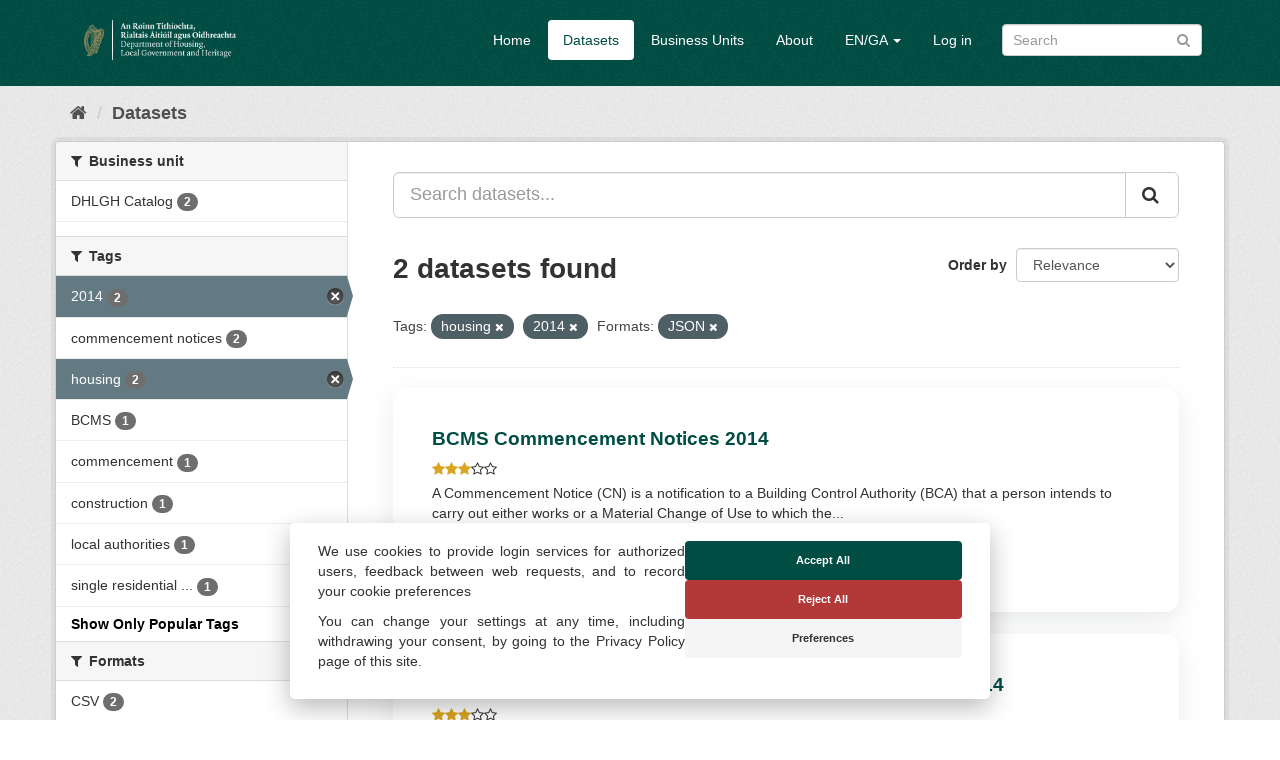

--- FILE ---
content_type: text/html; charset=utf-8
request_url: https://opendata.housing.gov.ie/dataset/?tags=housing&_tags_limit=0&res_format=JSON&tags=2014
body_size: 24823
content:
<!DOCTYPE html>
<!--[if IE 9]> <html lang="en_GB" class="ie9"> <![endif]-->
<!--[if gt IE 8]><!--> <html lang="en_GB"> <!--<![endif]-->
  <head>
    <meta charset="utf-8" />
      <meta name="generator" content="ckan 2.9.13" />
      <meta name="viewport" content="width=device-width, initial-scale=1.0">
    <title>Dataset - DHLGH Open Data</title>

    
    
    <link rel="shortcut icon" href="/img/favicon.ico" />
    
    
        <link rel="alternate" type="text/n3" href="https://opendata.housing.gov.ie/catalog.n3"/>
        <link rel="alternate" type="text/turtle" href="https://opendata.housing.gov.ie/catalog.ttl"/>
        <link rel="alternate" type="application/rdf+xml" href="https://opendata.housing.gov.ie/catalog.xml"/>
        <link rel="alternate" type="application/ld+json" href="https://opendata.housing.gov.ie/catalog.jsonld"/>
    


  
    
    

      
      
      
    


    
    


    
    


  




    
      
      
    

    
    <link href="/webassets/base/2471d0b8_main.css" rel="stylesheet"/>
<link href="/webassets/cookieconsent/cookieconsent_cd9828df.css" rel="stylesheet"/>
<link href="/webassets/ckanext-geoview/77c3ca23_geo-resource-styles.css" rel="stylesheet"/>
<link href="/webassets/ckanext-harvest/c95a0af2_harvest_css.css" rel="stylesheet"/>
<link href="/webassets/ckanext-scheming/728ec589_scheming_css.css" rel="stylesheet"/>
<link href="/webassets/psbthemealt/psbthemealt_621f3214.css" rel="stylesheet"/>
    
  </head>

  
  <body data-site-root="https://opendata.housing.gov.ie/" data-locale-root="https://opendata.housing.gov.ie/" >

    
    <div class="sr-only sr-only-focusable"><a href="#content">Skip to content</a></div>
  

  
     




<header class="navbar navbar-static-top masthead">
    
  <div class="container">
    <div class="navbar-right">
      <button data-target="#main-navigation-toggle" data-toggle="collapse" class="navbar-toggle collapsed" type="button" aria-label="expand or collapse" aria-expanded="false">
        <span class="sr-only">Toggle navigation</span>
        <span class="fa fa-bars"></span>
      </button>
    </div>
    <hgroup class="header-image navbar-left">
       
      <a class="logo" href="/"><img src="/img/dhlgh-logo-header.png" alt="DHLGH Open Data" title="DHLGH Open Data" class="img img-responsive" /></a>
       
    </hgroup>

    <div class="collapse navbar-collapse" id="main-navigation-toggle">
      
      <nav class="section navigation">
        <ul class="nav nav-pills">
            
          
          <li><a href="/">Home</a></li><li class="active"><a href="/dataset/">Datasets</a></li><li><a href="/organization/">Business Units</a></li><li><a href="/about">About</a></li>
          
	    
       
          
      
<li class="dropdown">
    <a class="dropdown-toggle" data-toggle="dropdown" role="button" href="#">EN/GA <span
            class="caret"></span></a>
    <ul class="dropdown-menu" role="menu" aria-labelledby="dLabel">
        
        
        <li><a href="/en_GB/dataset/?tags=housing&amp;_tags_limit=0&amp;res_format=JSON&amp;tags=2014">English</a></li>
        
        
        
        <li><a href="/ga/dataset/?tags=housing&amp;_tags_limit=0&amp;res_format=JSON&amp;tags=2014">Gaeilge</a></li>
        
        
    </ul>
</li>
      
      
        <li><a href="/user/login">Log in</a></li>
      
        </ul>
      </nav>
       
      
      <form class="section site-search simple-input" action="/dataset/" method="get">
        <div class="field">
          <label for="field-sitewide-search">Search Datasets</label>
          <input id="field-sitewide-search" type="text" class="form-control" name="q" placeholder="Search" aria-label="Search datasets"/>
          <button class="btn-search" type="submit" aria-label="Submit"><i class="fa fa-search"></i></button>
        </div>
      </form>
      
      
    </div>
  </div>
</header>

  
    <div class="main">
      <div id="content" class="container">
        
          
            <div class="flash-messages">
              
                
              
            </div>
          

          
            <div class="toolbar" role="navigation" aria-label="Breadcrumb">
              
                
                  <ol class="breadcrumb">
                    
<li class="home"><a href="/" aria-label="Home"><i class="fa fa-home"></i><span> Home</span></a></li>
                    
  <li class="active"><a href="/dataset/">Datasets</a></li>

                  </ol>
                
              
            </div>
          

          <div class="row wrapper">
            
            
            

            
              <aside class="secondary col-sm-3">
                
                
  <div class="filters">
    <div>
      
        

    
    
	
	    
	    
		<section class="module module-narrow module-shallow">
		    
			<h2 class="module-heading">
			    <i class="fa fa-filter"></i>
			    
			    Business unit
			</h2>
		    
		    
			
			    
				<nav aria-label="Business unit">
				    <ul class="list-unstyled nav nav-simple nav-facet">
					
					    
					    
					    
					    
					    <li class="nav-item">
						<a href="/dataset/?tags=housing&amp;tags=2014&amp;_tags_limit=0&amp;res_format=JSON&amp;organization=dhlgh-catalog" title="">
                                                    
						    <span class="item-label">DHLGH Catalog</span>
						    <span class="hidden separator"> - </span>
						    <span class="item-count badge">2</span>
                                                  
						</a>
					    </li>
					
				    </ul>
				</nav>

				<p class="module-footer">
				    
					
				    
				</p>
			    
			

		</section>
	    
	
    

      
        

    
    
	
	    
	    
		<section class="module module-narrow module-shallow">
		    
			<h2 class="module-heading">
			    <i class="fa fa-filter"></i>
			    
			    Tags
			</h2>
		    
		    
			
			    
				<nav aria-label="Tags">
				    <ul class="list-unstyled nav nav-simple nav-facet">
					
					    
					    
					    
					    
					    <li class="nav-item active">
						<a href="/dataset/?tags=housing&amp;_tags_limit=0&amp;res_format=JSON" title="">
                                                    
						    <span class="item-label">2014</span>
						    <span class="hidden separator"> - </span>
						    <span class="item-count badge">2</span>
                                                  
						</a>
					    </li>
					
					    
					    
					    
					    
					    <li class="nav-item">
						<a href="/dataset/?tags=housing&amp;tags=2014&amp;_tags_limit=0&amp;res_format=JSON&amp;tags=commencement+notices" title="">
                                                    
						    <span class="item-label">commencement notices</span>
						    <span class="hidden separator"> - </span>
						    <span class="item-count badge">2</span>
                                                  
						</a>
					    </li>
					
					    
					    
					    
					    
					    <li class="nav-item active">
						<a href="/dataset/?tags=2014&amp;_tags_limit=0&amp;res_format=JSON" title="">
                                                    
						    <span class="item-label">housing</span>
						    <span class="hidden separator"> - </span>
						    <span class="item-count badge">2</span>
                                                  
						</a>
					    </li>
					
					    
					    
					    
					    
					    <li class="nav-item">
						<a href="/dataset/?tags=housing&amp;tags=2014&amp;_tags_limit=0&amp;res_format=JSON&amp;tags=BCMS" title="">
                                                    
						    <span class="item-label">BCMS</span>
						    <span class="hidden separator"> - </span>
						    <span class="item-count badge">1</span>
                                                  
						</a>
					    </li>
					
					    
					    
					    
					    
					    <li class="nav-item">
						<a href="/dataset/?tags=housing&amp;tags=2014&amp;_tags_limit=0&amp;res_format=JSON&amp;tags=commencement" title="">
                                                    
						    <span class="item-label">commencement</span>
						    <span class="hidden separator"> - </span>
						    <span class="item-count badge">1</span>
                                                  
						</a>
					    </li>
					
					    
					    
					    
					    
					    <li class="nav-item">
						<a href="/dataset/?tags=housing&amp;tags=2014&amp;_tags_limit=0&amp;res_format=JSON&amp;tags=construction" title="">
                                                    
						    <span class="item-label">construction</span>
						    <span class="hidden separator"> - </span>
						    <span class="item-count badge">1</span>
                                                  
						</a>
					    </li>
					
					    
					    
					    
					    
					    <li class="nav-item">
						<a href="/dataset/?tags=housing&amp;tags=2014&amp;_tags_limit=0&amp;res_format=JSON&amp;tags=local+authorities" title="">
                                                    
						    <span class="item-label">local authorities</span>
						    <span class="hidden separator"> - </span>
						    <span class="item-count badge">1</span>
                                                  
						</a>
					    </li>
					
					    
					    
					    
					    
					    <li class="nav-item">
						<a href="/dataset/?tags=housing&amp;tags=2014&amp;_tags_limit=0&amp;res_format=JSON&amp;tags=single+residential+units" title="single residential units">
                                                    
						    <span class="item-label">single residential ...</span>
						    <span class="hidden separator"> - </span>
						    <span class="item-count badge">1</span>
                                                  
						</a>
					    </li>
					
				    </ul>
				</nav>

				<p class="module-footer">
				    
					<a href="/dataset/?tags=housing&amp;tags=2014&amp;res_format=JSON" class="read-more">Show Only Popular Tags</a>
				    
				</p>
			    
			

		</section>
	    
	
    

      
        

    
    
	
	    
	    
		<section class="module module-narrow module-shallow">
		    
			<h2 class="module-heading">
			    <i class="fa fa-filter"></i>
			    
			    Formats
			</h2>
		    
		    
			
			    
				<nav aria-label="Formats">
				    <ul class="list-unstyled nav nav-simple nav-facet">
					
					    
					    
					    
					    
					    <li class="nav-item">
						<a href="/dataset/?tags=housing&amp;tags=2014&amp;_tags_limit=0&amp;res_format=JSON&amp;res_format=CSV" title="">
                                                    
						    <span class="item-label">CSV</span>
						    <span class="hidden separator"> - </span>
						    <span class="item-count badge">2</span>
                                                  
						</a>
					    </li>
					
					    
					    
					    
					    
					    <li class="nav-item active">
						<a href="/dataset/?tags=housing&amp;tags=2014&amp;_tags_limit=0" title="">
                                                    
						    <span class="item-label">JSON</span>
						    <span class="hidden separator"> - </span>
						    <span class="item-count badge">2</span>
                                                  
						</a>
					    </li>
					
					    
					    
					    
					    
					    <li class="nav-item">
						<a href="/dataset/?tags=housing&amp;tags=2014&amp;_tags_limit=0&amp;res_format=JSON&amp;res_format=XML" title="">
                                                    
						    <span class="item-label">XML</span>
						    <span class="hidden separator"> - </span>
						    <span class="item-count badge">2</span>
                                                  
						</a>
					    </li>
					
				    </ul>
				</nav>

				<p class="module-footer">
				    
					
				    
				</p>
			    
			

		</section>
	    
	
    

      
        

    
    
	
	    
	    
		<section class="module module-narrow module-shallow">
		    
			<h2 class="module-heading">
			    <i class="fa fa-filter"></i>
			    
			    Licenses
			</h2>
		    
		    
			
			    
				<nav aria-label="Licenses">
				    <ul class="list-unstyled nav nav-simple nav-facet">
					
					    
					    
					    
					    
					    <li class="nav-item">
						<a href="/dataset/?tags=housing&amp;tags=2014&amp;_tags_limit=0&amp;res_format=JSON&amp;license_id=CC-BY-SA-4.0" title="Creative Commons Attribution Share-Alike 4.0">
                                                    
						    <span class="item-label">Creative Commons At...</span>
						    <span class="hidden separator"> - </span>
						    <span class="item-count badge">2</span>
                                                  
						</a>
					    </li>
					
				    </ul>
				</nav>

				<p class="module-footer">
				    
					
				    
				</p>
			    
			

		</section>
	    
	
    

      
        

    
    
	
	    
	    
		<section class="module module-narrow module-shallow">
		    
			<h2 class="module-heading">
			    <i class="fa fa-filter"></i>
			    
			    Theme
			</h2>
		    
		    
			
			    
				<p class="module-content empty">There are no Theme that match this search</p>
			    
			

		</section>
	    
	
    

      
        

    
    
	
	    
	    
		<section class="module module-narrow module-shallow">
		    
			<h2 class="module-heading">
			    <i class="fa fa-filter"></i>
			    
			    High Value Datasets (HVD)
			</h2>
		    
		    
			
			    
				<p class="module-content empty">There are no High Value Datasets (HVD) that match this search</p>
			    
			

		</section>
	    
	
    

      
        

    
    
	
	    
	    
		<section class="module module-narrow module-shallow">
		    
			<h2 class="module-heading">
			    <i class="fa fa-filter"></i>
			    
			    Openness
			</h2>
		    
		    
			
			    
				<nav aria-label="Openness">
				    <ul class="list-unstyled nav nav-simple nav-facet">
					
					    
					    
					    
					    
					    <li class="nav-item">
						<a href="/dataset/?tags=housing&amp;tags=2014&amp;_tags_limit=0&amp;res_format=JSON&amp;openness_score=3" title="">
                                                    
                                                        
                                                            <span>
                                                                <span style="display:inline" class="fa fa-star"></span><span style="display:inline" class="fa fa-star"></span><span style="display:inline" class="fa fa-star"></span><span style="display:inline" class="fa fa-star-o"></span><span style="display:inline" class="fa fa-star-o"></span>
                                                            </span>
										<span class="item-count badge">2</span>
                                                        
                                                  
						</a>
					    </li>
					
				    </ul>
				</nav>

				<p class="module-footer">
				    
					
				    
				</p>
			    
			

		</section>
	    
	
    

      
    </div>
    <a class="close no-text hide-filters"><i class="fa fa-times-circle"></i><span class="text">close</span></a>
  </div>

              </aside>
            

            
              <div class="primary col-sm-9 col-xs-12" role="main">
                
                
  <section class="module">
    <div class="module-content">
      
        
      
      
        
        
        







<form id="dataset-search-form" class="search-form" method="get" data-module="select-switch">

  
    <div class="input-group search-input-group">
      <input aria-label="Search datasets..." id="field-giant-search" type="text" class="form-control input-lg" name="q" value="" autocomplete="off" placeholder="Search datasets...">
      
      <span class="input-group-btn">
        <button class="btn btn-default btn-lg" type="submit" value="search" aria-label="Submit">
          <i class="fa fa-search"></i>
        </button>
      </span>
      
    </div>
  

  
    <span>
  
  

  
  
  
  <input type="hidden" name="tags" value="housing" />
  
  
  
  
  
  <input type="hidden" name="tags" value="2014" />
  
  
  
  
  
  <input type="hidden" name="res_format" value="JSON" />
  
  
  
  </span>
  

  
    
      <div class="form-select form-group control-order-by">
        <label for="field-order-by">Order by</label>
        <select id="field-order-by" name="sort" class="form-control">
          
            
              <option value="score desc, metadata_modified desc" selected="selected">Relevance</option>
            
          
            
              <option value="title_string asc">Name Ascending</option>
            
          
            
              <option value="title_string desc">Name Descending</option>
            
          
            
              <option value="metadata_modified desc">Last Modified</option>
            
          
            
              <option value="views_recent desc">Popular</option>
            
          
        </select>
        
        <button class="btn btn-default js-hide" type="submit">Go</button>
        
      </div>
    
  

  
    
      <h1>

  
  
  
  

2 datasets found</h1>
    
  

  
    
      <p class="filter-list">
        
          
          <span class="facet">Tags:</span>
          
            <span class="filtered pill">housing
              <a href="/dataset/?tags=2014&amp;_tags_limit=0&amp;res_format=JSON" class="remove" title="Remove"><i class="fa fa-times"></i></a>
            </span>
          
            <span class="filtered pill">2014
              <a href="/dataset/?tags=housing&amp;_tags_limit=0&amp;res_format=JSON" class="remove" title="Remove"><i class="fa fa-times"></i></a>
            </span>
          
        
          
          <span class="facet">Formats:</span>
          
            <span class="filtered pill">JSON
              <a href="/dataset/?tags=housing&amp;tags=2014&amp;_tags_limit=0" class="remove" title="Remove"><i class="fa fa-times"></i></a>
            </span>
          
        
      </p>
      <a class="show-filters btn btn-default">Filter Results</a>
    
  

</form>




      
      
        

  
    <ul class="dataset-list list-unstyled">
    	
	      
	        






  <li class="dataset-item">
    
      <div class="dataset-content">
        
          <h2 class="dataset-heading">
            
              
            
            
  
  
  <a href="/dataset/bcms-commencement-notices-2014">BCMS Commencement Notices 2014</a>

  

            
              
              
            
          </h2>
        
        
    
        
        
            <div class="package_stars" style="margin-bottom: 4px;">
                
                    <span>
                        <span style="display:inline" class="fa fa-star"></span><span style="display:inline" class="fa fa-star"></span><span style="display:inline" class="fa fa-star"></span><span style="display:inline" class="fa fa-star-o"></span><span style="display:inline" class="fa fa-star-o"></span>
                    </span>
                
            </div>
        
    

        
  
  
    <div>A Commencement Notice (CN) is a notification to a Building Control Authority (BCA) that a person intends to carry out either works or a Material Change of Use to which the...</div>
  

      </div>
      
        
          
            <ul class="dataset-resources list-unstyled">
              
                
                <li>
                  <a href="/dataset/bcms-commencement-notices-2014" class="label label-default" data-format="json">JSON</a>
                </li>
                
                <li>
                  <a href="/dataset/bcms-commencement-notices-2014" class="label label-default" data-format="csv">CSV</a>
                </li>
                
                <li>
                  <a href="/dataset/bcms-commencement-notices-2014" class="label label-default" data-format="xml">XML</a>
                </li>
                
              
            </ul>
          
        
      
    
  </li>

	      
	        






  <li class="dataset-item">
    
      <div class="dataset-content">
        
          <h2 class="dataset-heading">
            
              
            
            
  
  
  <a href="/dataset/bcms-commencement-notices-single-residential-units-2014">BCMS Commencement Notices - Single Residential Units 2014</a>

  

            
              
              
            
          </h2>
        
        
    
        
        
            <div class="package_stars" style="margin-bottom: 4px;">
                
                    <span>
                        <span style="display:inline" class="fa fa-star"></span><span style="display:inline" class="fa fa-star"></span><span style="display:inline" class="fa fa-star"></span><span style="display:inline" class="fa fa-star-o"></span><span style="display:inline" class="fa fa-star-o"></span>
                    </span>
                
            </div>
        
    

        
  
  
    <div>A Commencement Notice (CN) is a notification to a Building Control Authority (BCA) that a person intends to carry out either works or a Material Change of Use to which the...</div>
  

      </div>
      
        
          
            <ul class="dataset-resources list-unstyled">
              
                
                <li>
                  <a href="/dataset/bcms-commencement-notices-single-residential-units-2014" class="label label-default" data-format="xml">XML</a>
                </li>
                
                <li>
                  <a href="/dataset/bcms-commencement-notices-single-residential-units-2014" class="label label-default" data-format="csv">CSV</a>
                </li>
                
                <li>
                  <a href="/dataset/bcms-commencement-notices-single-residential-units-2014" class="label label-default" data-format="json">JSON</a>
                </li>
                
              
            </ul>
          
        
      
    
  </li>

	      
	    
    </ul>
  

      
    </div>

    
      
    
  </section>

  
    <section class="module">
      <div class="module-content">
        
          <small>
            
            
            
           You can also access this registry using the <a href="/api/3">API</a> (see <a href="http://docs.ckan.org/en/2.9/api/">API Docs</a>). 
          </small>
        
      </div>
    </section>
  

              </div>
            
          </div>
        
      </div>
    </div>
  
    <footer class="footer-site">
  <div class="container">
    
    <section class="footer-section">
<div class="container">
    <div class="row">
        <div class="col-xs-12 col-md-3 col-sm-12">
            <img src="/img/dpt-logo-standard-color.png" alt="derilinx logo" class="img img-responsive" />
        </div>
        <div class="col-xs-4 col-md-3 col-sm-4">
            <p><a href="/about" class="text-decoration-none">About</a></p>
            
        </div>
        <div class="col-xs-4 col-md-3 col-sm-4">
            <p><a href="/cookie-and-privacy-policy">Cookie & Privacy Policy</a></p>
        </div>
        <div class="col-xs-4 col-md-3 col-sm-4">
            <p>Powered by <a class="footer-link" href="http://ckan.org" class="text-decoration-none"><img src="/img/ckan-logo.png" alt="derilinx logo" class="img-fluid footer-logo" /></a></p>
            <p>Site by <a class="footer-link" href="https://derilinx.com" class="text-decoration-none"><img src="/img/derilinxthumb.png" alt="derilinx logo" class="img-fluid footer-logo" /> Derilinx</a></p>
          
            
            <p><a href="/user/login">Log in</a></p>
            
        </div>
    </div>
</div>
</section>
    
  </div>

  
    
  
</footer>
  
  
  
  
    
  
  


    



    <script src="https://cdn.usefathom.com/script.js" data-site="KKJBMUTE" defer></script>



      

    
    
    <link href="/webassets/vendor/f3b8236b_select2.css" rel="stylesheet"/>
<link href="/webassets/vendor/0b01aef1_font-awesome.css" rel="stylesheet"/>
    <script src="/webassets/vendor/d8ae4bed_jquery.js" type="text/javascript"></script>
<script src="/webassets/vendor/fb6095a0_vendor.js" type="text/javascript"></script>
<script src="/webassets/vendor/580fa18d_bootstrap.js" type="text/javascript"></script>
<script src="/webassets/base/15a18f6c_main.js" type="text/javascript"></script>
<script src="/webassets/base/54c75ef1_ckan.js" type="text/javascript"></script>
<script src="/webassets/base/cd2c0272_tracking.js" type="text/javascript"></script>
<script src="/webassets/cookieconsent/cookieconsent_d1fd906c.js" type="text/javascript"></script>
  </body>
</html>